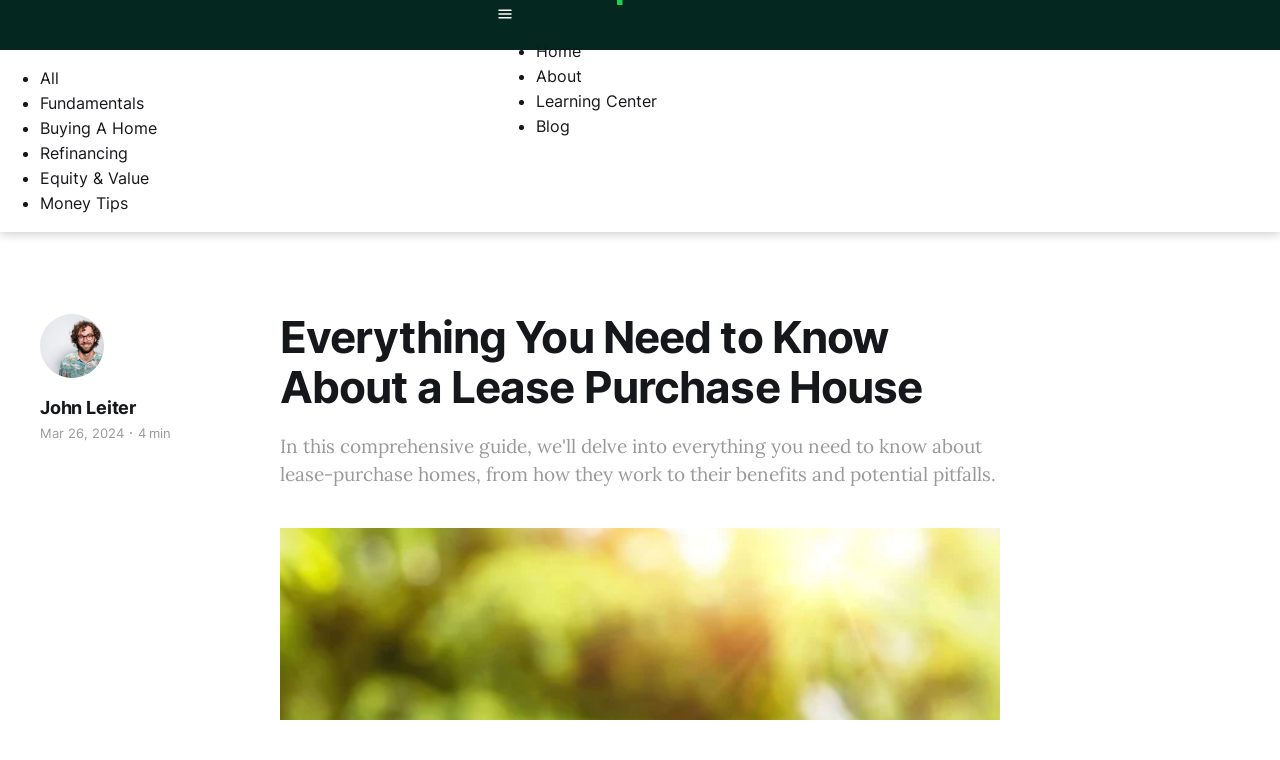

--- FILE ---
content_type: text/html; charset=utf-8
request_url: https://www.ratesimple.com/blog/everything-you-need-to-know-about-a-lease-purchase-house-2/
body_size: 6695
content:
<!DOCTYPE html>
<html lang="en">

<head>
  <meta charset="utf-8">
  <meta name="viewport" content="width=device-width, initial-scale=1">
  <title>Everything You Need to Know About a Lease Purchase House</title>
  <link rel="stylesheet" href="/blog/assets/built/screen.css?v=3b9c969188">

  <meta name="description" content="In this comprehensive guide, we&#x27;ll delve into everything you need to know about lease-purchase homes, from how they work to their benefits and potential pitfalls.">
    <link rel="icon" href="https://d1h86g9h1jpeic.cloudfront.net/ratesimple/2022/04/apple-touch-icon.png" type="image/png">
    <link rel="canonical" href="https://www.ratesimple.com/blog/everything-you-need-to-know-about-a-lease-purchase-house-2/">
    <meta name="referrer" content="no-referrer-when-downgrade">
    
    <meta property="og:site_name" content="RateSimple">
    <meta property="og:type" content="article">
    <meta property="og:title" content="Everything You Need to Know About a Lease Purchase House">
    <meta property="og:description" content="In this comprehensive guide, we&#x27;ll delve into everything you need to know about lease-purchase homes, from how they work to their benefits and potential pitfalls.">
    <meta property="og:url" content="https://www.ratesimple.com/blog/everything-you-need-to-know-about-a-lease-purchase-house-2/">
    <meta property="og:image" content="https://d1h86g9h1jpeic.cloudfront.net/ratesimple/2024/03/Images-21.png">
    <meta property="article:published_time" content="2024-03-26T13:34:19.000Z">
    <meta property="article:modified_time" content="2024-03-26T13:34:19.000Z">
    <meta property="article:publisher" content="https://www.facebook.com/ghost">
    <meta name="twitter:card" content="summary_large_image">
    <meta name="twitter:title" content="Everything You Need to Know About a Lease Purchase House">
    <meta name="twitter:description" content="In this comprehensive guide, we&#x27;ll delve into everything you need to know about lease-purchase homes, from how they work to their benefits and potential pitfalls.">
    <meta name="twitter:url" content="https://www.ratesimple.com/blog/everything-you-need-to-know-about-a-lease-purchase-house-2/">
    <meta name="twitter:image" content="https://d1h86g9h1jpeic.cloudfront.net/ratesimple/2024/03/Images-21.png">
    <meta name="twitter:label1" content="Written by">
    <meta name="twitter:data1" content="John Leiter">
    <meta name="twitter:site" content="@ghost">
    <meta property="og:image:width" content="586">
    <meta property="og:image:height" content="336">
    
    <script type="application/ld+json">
{
    "@context": "https://schema.org",
    "@type": "Article",
    "publisher": {
        "@type": "Organization",
        "name": "RateSimple",
        "url": "https://www.ratesimple.com/blog/",
        "logo": {
            "@type": "ImageObject",
            "url": "https://d1h86g9h1jpeic.cloudfront.net/ratesimple/2024/07/logo-white.svg",
            "width": 168,
            "height": 35
        }
    },
    "author": {
        "@type": "Person",
        "name": "John Leiter",
        "image": {
            "@type": "ImageObject",
            "url": "https://d1h86g9h1jpeic.cloudfront.net/ratesimple/2023/11/Daniel-Moore.jpeg",
            "width": 1200,
            "height": 800
        },
        "url": "https://www.ratesimple.com/blog/author/johnleiter/",
        "sameAs": []
    },
    "headline": "Everything You Need to Know About a Lease Purchase House",
    "url": "https://www.ratesimple.com/blog/everything-you-need-to-know-about-a-lease-purchase-house-2/",
    "datePublished": "2024-03-26T13:34:19.000Z",
    "dateModified": "2024-03-26T13:34:19.000Z",
    "image": {
        "@type": "ImageObject",
        "url": "https://d1h86g9h1jpeic.cloudfront.net/ratesimple/2024/03/Images-21.png",
        "width": 586,
        "height": 336
    },
    "description": "In this comprehensive guide, we&#x27;ll delve into everything you need to know about lease-purchase homes, from how they work to their benefits and potential pitfalls.",
    "mainEntityOfPage": "https://www.ratesimple.com/blog/everything-you-need-to-know-about-a-lease-purchase-house-2/"
}
    </script>

    <meta name="generator" content="Ghost 6.0">
    <link rel="alternate" type="application/rss+xml" title="RateSimple" href="https://www.ratesimple.com/blog/rss/">
    
    <script defer src="https://cdn.jsdelivr.net/ghost/sodo-search@~1.8/umd/sodo-search.min.js" data-key="2b8904c35f7ef8c87b8e8500a9" data-styles="https://cdn.jsdelivr.net/ghost/sodo-search@~1.8/umd/main.css" data-sodo-search="https://www.ratesimple.com/blog/" data-locale="en" crossorigin="anonymous"></script>
    
    <link href="https://www.ratesimple.com/blog/webmentions/receive/" rel="webmention">
    <script defer src="/blog/public/cards.min.js?v=3b9c969188"></script><style>:root {--ghost-accent-color: #F26333;}</style>
    <link rel="stylesheet" type="text/css" href="/blog/public/cards.min.css?v=3b9c969188">
    <script>(function(w,d,s,l,i){w[l]=w[l]||[];w[l].push({'gtm.start':new Date().getTime(),event:'gtm.js'});var f=d.getElementsByTagName(s)[0],j=d.createElement(s),dl=l!='dataLayer'?'&l='+l:'';j.async=true;j.src='https://www.googletagmanager.com/gtm.js?id='+i+dl;f.parentNode.insertBefore(j,f);})(window,document,'script','dataLayer','GTM-N7ZPSP4Q');</script>
</head>

<body
  class="post-template is-head-stacked has-serif-body">
  <div class="gh-site">
    <header class="site-home-header">
  <nav class="site-nav">
    <div class="desktop-quotes">
      Need Help? Call: <strong><a href="tel:8005562145"> &nbsp; 1 (800) 556 - 2145</a></strong>
    </div>
    <div class="tablet-quotes">
      Need Help? &nbsp; <strong><a href="tel:8005562145">Call Us</a></strong>
    </div>
    <div class="mobile-quotes">
      <a href="tel:8005562145">Need Help?</a>
    </div>
    <div class="mobile">
        <a class="site-nav-logo" href="/"><img src="https://d1h86g9h1jpeic.cloudfront.net/ratesimple/2024/07/logo-white.svg" alt="RateSimple" /></a>
    </div>
    <div class="site-nav-content-container">
      <div class="mobile-icon">
        <img src="/blog/assets/images/menu.svg?v=3b9c969188" />
      </div>
      <ul class="site-nav-content">
        <li><a href="/">Home</a></li>
        <li><a href="/mission">About</a></li>
        <li><a href="/learning-center">Learning Center</a></li>
        <li class="blog-link"><a href="/blog">Blog</a></li>
      </ul>
    </div>
  </nav>
</header>
<div class="site-navigation">
  <ul>
    <li class="">
      <a href="/blog/">All</a>
    </li>
    <li class="">
      <a href="/blog/tag/fundamentals">Fundamentals</a>
    </li>
    <li class="">
      <a href="/blog/tag/homebuying">Buying A Home</a>
    </li>
    <li class="">
      <a href="/blog/tag/refinancing">Refinancing</a>
    </li>
    <li class="">
      <a href="/blog/tag/equity">Equity & Value</a>
    </li>
    <li class="">
      <a href="/blog/tag/money-tips">Money Tips</a>
    </li>
  </ul>
</div>
    
<main class="gh-main">
    <article class="gh-article post">

      <header class="gh-article-header gh-canvas">

        <h1 class="gh-article-title">Everything You Need to Know About a Lease Purchase House</h1>

          <aside class="gh-article-sidebar">

    <div class="gh-author-image-list">
        <a class="gh-author-image" href="/blog/author/johnleiter/">
            <img src="https://d1h86g9h1jpeic.cloudfront.net/ratesimple/2023/11/Daniel-Moore.jpeg" alt="John Leiter">
        </a>
    </div>

    <div class="gh-author-name-list">
        <h4 class="gh-author-name">
          <a href="/blog/author/johnleiter/">John Leiter</a>
        </h4>
        
    </div>

    <div class="gh-article-meta">
      <div class="gh-article-meta-inner">
        <time class="gh-article-date" datetime="2024-03-26">Mar 26, 2024</time>
          <span class="gh-article-meta-sep"></span>
          <span class="gh-article-length">4 min</span>
      </div>
    </div>

  </aside>

          <p class="gh-article-excerpt">In this comprehensive guide, we&#x27;ll delve into everything you need to know about lease-purchase homes, from how they work to their benefits and potential pitfalls.</p>

          <figure class="gh-article-image">
    <img srcset="https://d1h86g9h1jpeic.cloudfront.net/ratesimple/2024/03/Images-21.png 300w,
                    https://d1h86g9h1jpeic.cloudfront.net/ratesimple/2024/03/Images-21.png 720w,
                    https://d1h86g9h1jpeic.cloudfront.net/ratesimple/2024/03/Images-21.png 960w,
                    https://d1h86g9h1jpeic.cloudfront.net/ratesimple/2024/03/Images-21.png 1200w,
                    https://d1h86g9h1jpeic.cloudfront.net/ratesimple/2024/03/Images-21.png 2000w" sizes="(max-width: 1200px) 100vw, 1200px"
      src="https://d1h86g9h1jpeic.cloudfront.net/ratesimple/2024/03/Images-21.png" alt="Everything You Need to Know About a Lease Purchase House">
      <figcaption><span style="white-space: pre-wrap;">Illustration of a typical mortgage process</span></figcaption>
  </figure>
      </header>

      <section class="gh-content gh-canvas">
        <p>In today's real estate market, lease purchase agreements have become increasingly popular among both buyers and sellers. This innovative arrangement offers a unique pathway to homeownership, blending elements of leasing and purchasing into one cohesive agreement.</p>
<p>In this comprehensive guide, we'll delve into everything you need to know about lease purchase homes, from how they work to their benefits and potential pitfalls.</p>
<a href="https://www.ratesimple.com/pre-approval/?tg_ref=rsblog" class="blog-cta">        
  Get A Free Mortgage Quote                                                              
</a>
<h2 id="understanding-lease-purchase-agreements">Understanding Lease Purchase Agreements</h2>
<p>A lease purchase agreement is a contractual arrangement that comes with periodic payments and an option to purchase for the buyer at the end of the term. This agreement typically outlines the terms of the lease, including the monthly rent, the duration of the lease, and the purchase price of the property. In any case, the deal can be profitable for both buyers and sellers based on their current predicaments.</p>
<h2 id="how-lease-purchase-homes-work">How Lease Purchase Homes Work</h2>
<p>In a lease purchase agreement, a portion of the monthly rent may be credited toward the purchase price, providing the buyer with a financial incentive to exercise their option to buy. Throughout the lease term, the buyer has the opportunity to live in the property and assess whether it meets their needs before committing to the purchase.</p>
<h2 id="benefits-of-lease-purchase-homes">Benefits of Lease Purchase Homes</h2>
<ol>
<li>
<p>Flexibility: Lease purchase agreements offer flexibility for both buyers and sellers. Buyers have the opportunity to test drive the property before making a long-term commitment, while sellers can generate rental income while securing a potential buyer for their property.</p>
</li>
<li>
<p>Potential for Homeownership: Lease purchase agreements provide individuals with the opportunity to become homeowners, even if they may not qualify for traditional financing due to credit issues or lack of a substantial down payment.</p>
</li>
<li>
<p>Price Lock: By agreeing on a purchase price at the outset of the lease purchase agreement, buyers can lock in the price of the property, protecting themselves from future market fluctuations.</p>
</li>
<li>
<p>Ability to Build Equity: Through monthly rent credits and potential appreciation in the property's value, buyers may have the opportunity to build equity over time, furthering their path to homeownership.</p>
</li>
</ol>
<h2 id="potential-pitfalls-of-lease-purchase-homes">Potential Pitfalls of Lease Purchase Homes</h2>
<p>While lease purchase agreements offer numerous benefits, it's essential to be aware of potential pitfalls:</p>
<ol>
<li>
<p>Non-Refundable Option Fee: If the buyer decides not to exercise their option to purchase the property at the end of the lease term, they may forfeit the upfront option fee.</p>
</li>
<li>
<p>Maintenance Responsibilities: Depending on the terms of the agreement, buyers may be responsible for maintenance and repairs during the lease term, even though they do not yet own the property.</p>
</li>
<li>
<p>Failure to Secure Financing: If the buyer is unable to secure financing at the end of the lease term, they may lose the option fee and any rent credits accumulated, as well as the opportunity to purchase the property.</p>
</li>
<li>
<p>Property Value Fluctuations: While lease purchase agreements typically lock in the purchase price, there is still a risk that the property's value may decrease during the lease term, leaving the buyer overpaying for the property.</p>
</li>
</ol>
<h2 id="key-considerations-for-lease-purchase-agreements">Key Considerations for Lease Purchase Agreements</h2>
<ol>
<li>
<p>Clear Terms: It's crucial for both parties to clearly outline the terms of the lease purchase agreement, including the purchase price, rent amount, lease duration, and any conditions or contingencies.</p>
</li>
<li>
<p>Legal Review: Before entering into a lease purchase agreement, it's advisable for both buyers and sellers to seek legal counsel to ensure that the contract complies with all applicable laws and regulations.</p>
</li>
<li>
<p>Property Inspection: Buyers should conduct a thorough inspection of the property to identify any potential issues or defects before entering into the agreement.</p>
</li>
<li>
<p>Financial Preparedness: Buyers should carefully assess their financial situation to determine whether they can afford the monthly rent payments and eventual purchase of the property.</p>
</li>
</ol>
<a href="https://www.ratesimple.com/pre-approval/?tg_ref=rsblog" class="blog-cta">        
  Get A Free Mortgage Quote                                                              
</a>
<h2 id="financial-tips-for-managing-your-finances-after-a-lease">Financial Tips for Managing Your Finances After a Lease</h2>
<p>Managing your finances effectively is essential when entering into a lease purchase agreement or any housing arrangement. Here are some financial tips to help you navigate your house lease and expenses:</p>
<ol>
<li>
<p>Budget Wisely: Establish a realistic budget that accounts for your monthly rent payments, utilities, insurance, and other housing-related expenses. Make sure to allocate funds for unexpected costs, such as repairs or maintenance.</p>
</li>
<li>
<p>Track Your Expenses: Keep track of your housing expenses by maintaining a detailed record of your monthly spending. This will help you identify areas where you can cut costs and make adjustments to stay within your budget.</p>
</li>
<li>
<p>Negotiate Terms: When negotiating the terms of your lease purchase agreement, consider factors such as the monthly rent amount, option fee, and purchase price. Try to negotiate terms that are favorable to your financial situation and long-term goals.</p>
</li>
<li>
<p>Save for Down Payment: If your lease purchase agreement includes an option to purchase the property at the end of the lease term, start saving for a down payment as early as possible. A larger down payment can help reduce your monthly mortgage payments and overall loan costs.</p>
</li>
<li>
<p>Plan for Future Expenses: Anticipate future expenses, such as property taxes, homeowners association fees, and home maintenance costs. Set aside funds in a dedicated savings account to cover these expenses when they arise.</p>
</li>
<li>
<p>Maintain Good Credit: Your credit score plays a crucial role in your ability to secure financing for the purchase of the property. Take steps to maintain or improve your credit score by paying bills on time, reducing debt, and monitoring your credit report regularly.</p>
</li>
<li>
<p>Explore Financing Options: Research different financing options available to you, such as conventional loans, FHA loans, or VA loans. Compare interest rates, terms, and eligibility requirements to find the best option for your financial situation.</p>
</li>
<li>
<p>Consider Insurance Needs: Protect your investment by obtaining adequate insurance coverage for your home and personal belongings. Shop around for homeowners insurance policies to find the right coverage at a competitive price.</p>
</li>
<li>
<p>Plan for Rent Increases: Be prepared for potential rent increases during the lease term. Factor these increases into your budget and savings plan to avoid financial strain.</p>
</li>
<li>
<p>Seek Financial Guidance: If you're unsure about how to manage your housing expenses or navigate the financial aspects of your lease purchase agreement, consider seeking advice from a financial advisor or housing counselor. They can provide personalized guidance and help you make informed decisions based on your individual financial situation and goals.</p>
</li>
</ol>
<h2 id="conclusion">Conclusion:</h2>
<p>Lease purchase homes offer a unique pathway to homeownership, providing both buyers and sellers with flexibility and potential benefits. By understanding how lease purchase agreements work, considering the potential pitfalls, and carefully evaluating key considerations, individuals can make informed decisions about whether a lease purchase home is the right option for them.</p>
<p>Whether you're a first-time buyer looking to break into the housing market or a seller seeking to attract potential buyers, lease purchase agreements offer a compelling alternative to traditional real estate transactions.</p>

      </section>

    </article>

  
    </main>

    <footer class="gh-foot gh-outer">
  <div class="gh-foot-inner gh-inner">
    <div class="columns">
      <div class="left">
        <div class="info">
          <div class="logo"><img src="/blog/assets/images/logo-white.svg?v=3b9c969188" /></div>
          <p class="about">Rate Simple was created with you in mind. We offer a simple yet effective way to nail down
            the best mortgage and refi rates in under 2 minutes. Serving all homeowners, first time homebuyers,
            Veterans, and active duty military, we're here to give you the absolute best home loan options.</p>
        </div>
        <div class="email">
          <div>
            <h5>Not ready to commit?</h5>
            <p>Get the latest lender updates, mortgage news, rates, and more!</p>
          </div>
          <form id="subscribe-form" class="subscribe-form">
            <div class="subscribe-form-input">
              <input name="email" type="text" placeholder="Email" />
              <button type="submit">Subscribe</button>
            </div>
            <div class="subscribe-form-message"></div>
          </form>
        </div>
      </div>
      <div class="right">
        <div class="column">
          <h5>About</h5>
          <ul>
            <li><a href="/mission">Our Mission</a></li>
            <li><a href="/reviews">Reviews</a></li>
            <li><a href="/blog">Blog</a></li>
            <li><a href="/contact">Contact Us</a></li>
          </ul>
        </div>
        <div class="column">
          <h5>Legal</h5>
          <ul>
            <li><a href="/terms">Terms of Use</a></li>
            <li><a href="/privacy">Privacy And Security</a></li>
            <li><a href="/privacy/ca-online-privacy-protection-act">Privacy And Security (CA Residents)</a></li>
            <li><a href="/licensing">State Licensing and Disclosures</a></li>
            <li><a href="https://nmlsconsumeraccess.org/Home.aspx/MainSearch" target='_blank' rel='noreferrer'>NMLS
                Consumer Access</a></li>
          </ul>
        </div>
        <div class="column column-3">
          <h5>Contact</h5>
          <div>
            <h6>Phone</h6>
            <div><a href="tel:8005921590">1 (800) 592 - 1590</a></div>
          </div>
          <div>
            <h6>Email</h6>
            <div><a href="mailto:info@ratesimple.com">info@ratesimple.com</a></div>
          </div>
          <h6>Follow Us</h6>
          <div class="social-icons">
            <a href="https://www.facebook.com/ratesimple/" target="_blank" rel="noreferrer"><img class="social-icon"
                src="/blog/assets/images/facebook.svg?v=3b9c969188" /></a>
            <a href="https://www.linkedin.com/company/rate-simple/" target="_blank" rel="noreferrer"><img
                class="social-icon" src="/blog/assets/images/linkedin.svg?v=3b9c969188" /></a>
            <a href="https://twitter.com/inc_rate" target="_blank" rel="noreferrer"><img class="social-icon"
                src="/blog/assets/images/X.svg?v=3b9c969188" /></a>
          </div>
        </div>
      </div>
    </div>
    <div class="disclosures">
      <div class="logos">
        <img src="/blog/assets/images/EHL.svg?v=3b9c969188" class="equalhousing" />
        <img src="/blog/assets/images/BBB.svg?v=3b9c969188" class="bbb" />
      </div>
      <div>
        <p>Rate Simple, Inc. | <a
            href="https://www.nmlsconsumeraccess.org/TuringTestPage.aspx?ReturnUrl=/EntityDetails.aspx/COMPANY/2232647">NMLS
            LICENSE #2232647</a></p>
        <p>8383 Wilshire Boulevard, Suite 540/B, Los Angeles CA 90211</p>
        <p>If you have any questions, comments, or concerns, please email us at <a
            href="mailto:management@ratesimple.com">management@ratesimple.com</a> By submitting this form, I agree that
          Rate Simple may contact me at the phone number provided.via automated technology, including autodialing,
          prerecorded message, artificial voice, and/or text message. I understand that I do not have to consent to
          receive such calls or text messages to purchase goods or services from Rate Simple</p>
      </div>
    </div>
  </div>
</footer>  </div>

    <div class="pswp" tabindex="-1" role="dialog" aria-hidden="true">
  <div class="pswp__bg"></div>

  <div class="pswp__scroll-wrap">
    <div class="pswp__container">
      <div class="pswp__item"></div>
      <div class="pswp__item"></div>
      <div class="pswp__item"></div>
    </div>

    <div class="pswp__ui pswp__ui--hidden">
      <div class="pswp__top-bar">
        <div class="pswp__counter"></div>

        <button class="pswp__button pswp__button--close" title="Close (Esc)"></button>
        <button class="pswp__button pswp__button--share" title="Share"></button>
        <button class="pswp__button pswp__button--fs" title="Toggle fullscreen"></button>
        <button class="pswp__button pswp__button--zoom" title="Zoom in/out"></button>

        <div class="pswp__preloader">
          <div class="pswp__preloader__icn">
            <div class="pswp__preloader__cut">
              <div class="pswp__preloader__donut"></div>
            </div>
          </div>
        </div>
      </div>

      <div class="pswp__share-modal pswp__share-modal--hidden pswp__single-tap">
        <div class="pswp__share-tooltip"></div>
      </div>

      <button class="pswp__button pswp__button--arrow--left" title="Previous (arrow left)"></button>
      <button class="pswp__button pswp__button--arrow--right" title="Next (arrow right)"></button>

      <div class="pswp__caption">
        <div class="pswp__caption__center"></div>
      </div>
    </div>
  </div>
</div>

  <script src="/blog/assets/built/main.min.js?v=3b9c969188"></script>

  

  

</body>

</html>

--- FILE ---
content_type: image/svg+xml
request_url: https://www.ratesimple.com/blog/assets/images/EHL.svg?v=3b9c969188
body_size: 4174
content:
<svg width="59" height="60" viewBox="0 0 59 60" fill="none" xmlns="http://www.w3.org/2000/svg">
<path d="M58.5877 17.0161V22.9608H54.0022V43.8944H4.53129V22.9637H0V16.8658C9.8517 11.2594 19.7357 5.63469 29.6376 0C39.2894 5.67298 48.9334 11.3414 58.5877 17.0161ZM48.2771 38.5743V17.5287C42.0581 13.7995 35.8493 10.0769 29.6359 6.35147C23.2677 10.0874 16.9185 13.8123 10.5909 17.5244V38.5743H48.2771Z" fill="white"/>
<path d="M25.477 59.9851C24.3574 58.6917 23.2214 57.3795 22.0857 56.0676C22.0681 56.071 22.0502 56.0742 22.0326 56.0776V59.98H20.2981V53.4155H22.3599C23.4815 54.7382 24.6161 56.0759 25.7504 57.4136C25.7686 57.409 25.7867 57.4045 25.8049 57.4002V53.4161H27.5207V59.9854H25.4767L25.477 59.9851Z" fill="white"/>
<path d="M48.3543 53.3948H48.6567C50.1203 53.3948 51.5845 53.3829 53.0478 53.4019C53.5068 53.4078 53.9737 53.4566 54.4204 53.5582C55.0884 53.7099 55.5136 54.1544 55.6157 54.84C55.669 55.1994 55.6781 55.5766 55.6336 55.9369C55.5646 56.4925 55.2041 56.8488 54.6887 57.038C54.4422 57.1285 54.1819 57.1821 53.8869 57.2638C54.5038 58.1627 55.1173 59.0559 55.7555 59.986H53.7791C53.1576 59.0857 52.5208 58.1629 51.8869 57.2445H50.1674V59.9777H48.354V53.3951L48.3543 53.3948ZM50.1611 55.8223C51.0277 55.8223 51.8667 55.8237 52.7055 55.8214C52.9789 55.8208 53.2538 55.8254 53.5258 55.801C53.8117 55.7755 53.9218 55.6504 53.9416 55.3917C53.9617 55.1259 53.8551 54.9637 53.5859 54.8936C53.4415 54.8562 53.2884 54.8383 53.1389 54.8372C52.1855 54.8306 51.2325 54.8312 50.2791 54.8306C50.244 54.8306 50.2088 54.8437 50.1611 54.853V55.8223Z" fill="white"/>
<path d="M30.2571 59.9788V53.4251C30.3087 53.4143 30.3533 53.3967 30.3978 53.397C31.7755 53.4075 33.1537 53.4061 34.5309 53.4404C34.922 53.45 35.32 53.5311 35.6989 53.6364C37.0701 54.017 37.8135 54.9358 37.8915 56.3832C37.9188 56.8864 37.8808 57.4047 37.7874 57.8999C37.6292 58.7404 37.105 59.3079 36.3071 59.6228C35.6101 59.8976 34.8775 59.972 34.1411 59.985C32.886 60.0071 31.6305 59.9972 30.3751 60C30.3479 60 30.3207 59.9907 30.2568 59.9788H30.2571ZM32.075 58.5554C32.7416 58.5554 33.39 58.5702 34.0373 58.5489C34.3354 58.539 34.6386 58.4854 34.926 58.4037C35.4144 58.2647 35.7341 57.9359 35.862 57.4359C36.2004 56.1126 35.4292 54.9775 34.0716 54.8507C33.4728 54.7948 32.8664 54.82 32.2634 54.8112C32.201 54.8104 32.1386 54.828 32.075 54.8373V58.5557V58.5554Z" fill="white"/>
<path d="M13.56 57.1511V58.5787H17.9928V59.9811H11.6694V53.4141H17.9934V54.8133H13.5608V55.8061H17.2471V57.1511H13.5602H13.56Z" fill="white"/>
<path d="M39.96 59.9967V53.416H46.2076V54.809H41.7813V55.808H45.5439V57.1483H41.7818V58.5713H46.2085V59.9102C44.1299 59.9388 42.0584 59.9675 39.96 59.9967Z" fill="white"/>
<path d="M5.06509 58.4897C6.65863 58.5189 8.2031 58.5476 9.76573 58.5762V59.9763H3.28491V53.4121H5.06509V58.4894V58.4897Z" fill="white"/>
<path d="M47.2656 45.8594H48.8121C49.2254 47.0047 49.6463 48.1705 50.0669 49.3366C50.0859 49.3346 50.105 49.3324 50.1242 49.3304V45.8611H51.1008V51.7596H49.6327C49.1891 50.4965 48.7432 49.2263 48.297 47.9561C48.2788 47.9578 48.2604 47.9595 48.2422 47.9609V51.7584H47.2659V45.8597L47.2656 45.8594Z" fill="white"/>
<path d="M35.7168 48.7074C35.693 49.2628 35.693 49.8204 35.6399 50.373C35.554 51.2716 35.122 51.7277 34.2271 51.8199C33.7826 51.8655 33.3202 51.8383 32.8772 51.7705C32.2594 51.676 31.9077 51.2673 31.7948 50.6549C31.7777 50.5621 31.7559 50.4683 31.7565 50.3749C31.7624 49.3481 31.7193 48.3174 31.7965 47.2956C31.8699 46.3213 32.4616 45.781 33.4343 45.6996C33.8314 45.6664 34.2452 45.7152 34.6392 45.7906C35.1466 45.8876 35.4669 46.2308 35.5806 46.7354C35.6425 47.0094 35.6751 47.2934 35.6884 47.5745C35.7063 47.9509 35.693 48.329 35.693 48.7062L35.7171 48.7071L35.7168 48.7074ZM32.9745 48.78H32.9696C32.9696 48.8364 32.9679 48.8932 32.9696 48.9496C32.9869 49.4383 32.9784 49.9296 33.0318 50.4144C33.0709 50.7698 33.2825 50.9164 33.6291 50.9371C33.9908 50.9587 34.2273 50.8265 34.3289 50.4961C34.397 50.274 34.4389 50.0357 34.4438 49.8037C34.4579 49.0784 34.4554 48.3525 34.4443 47.6272C34.4415 47.4326 34.406 47.2321 34.3482 47.0458C34.2495 46.7292 34.0152 46.5868 33.6771 46.5982C33.3313 46.6098 33.1251 46.7621 33.04 47.0903C33.0025 47.2349 32.9804 47.387 32.9776 47.5362C32.9694 47.9506 32.9747 48.3653 32.9747 48.78H32.9745Z" fill="white"/>
<path d="M10.6728 50.9498C10.9633 51.051 11.2719 51.1585 11.6137 51.2777C11.5873 51.4096 11.5623 51.5341 11.5399 51.6472C10.8197 51.6472 10.1132 51.6691 9.40886 51.639C8.99785 51.6214 8.58458 51.5457 8.18236 51.4524C7.4999 51.2938 7.06847 50.8397 7.04039 50.147C7.00011 49.1599 6.99473 48.1643 7.07982 47.1815C7.15839 46.2747 7.68938 45.8112 8.59819 45.711C8.93063 45.6745 9.28065 45.6866 9.60969 45.7471C10.3909 45.89 10.8535 46.4412 10.9085 47.3761C10.9601 48.25 10.9426 49.1299 10.9116 50.0055C10.9009 50.3144 10.7604 50.619 10.6728 50.95V50.9498ZM9.68202 48.7818C9.69393 48.7818 9.70584 48.7818 9.71776 48.7818C9.71776 48.7064 9.71946 48.6306 9.71747 48.5552C9.70528 48.1116 9.69932 47.6677 9.67606 47.2246C9.66415 47.0016 9.60883 46.762 9.35043 46.7169C8.63166 46.5918 8.2754 46.7736 8.2598 47.4288C8.23824 48.3251 8.25384 49.2223 8.25753 50.1192C8.25781 50.2123 8.28051 50.3064 8.3032 50.3975C8.40957 50.8227 8.62713 50.9688 9.096 50.9359C9.48091 50.9089 9.65762 50.7433 9.67691 50.3107C9.6996 49.8021 9.6823 49.2915 9.6823 48.7818H9.68202Z" fill="white"/>
<path d="M27.1777 45.8555H28.3109V48.0824H29.7153V45.8626H30.8564V51.7588H29.7297V49.1296H28.3234V51.7608H27.1777V45.8555Z" fill="white"/>
<path d="M38.9335 45.8577H40.0658C40.0746 45.9241 40.0882 45.978 40.0879 46.0322C40.0825 47.3449 40.0828 48.6576 40.0627 49.97C40.0584 50.2494 40.0008 50.5339 39.9274 50.8051C39.7569 51.4337 39.3377 51.8265 38.6867 51.877C38.2499 51.9111 37.7989 51.8807 37.3657 51.8092C36.7791 51.7125 36.4515 51.3012 36.3381 50.7359C36.2697 50.3952 36.2243 50.0444 36.2201 49.6972C36.2047 48.4789 36.2116 47.2606 36.211 46.0424C36.211 45.9873 36.2192 45.9323 36.2249 45.8603H37.4517C37.4517 45.9632 37.4517 46.0631 37.4517 46.1629C37.4528 47.3057 37.4466 48.4486 37.4596 49.5911C37.463 49.8903 37.4988 50.1956 37.5694 50.4857C37.6542 50.8329 37.8927 50.9611 38.2847 50.9353C38.6209 50.9135 38.8041 50.766 38.862 50.4216C38.9057 50.1624 38.9264 49.8963 38.9281 49.6331C38.9357 48.4809 38.9329 47.3287 38.9337 46.1765C38.9337 46.0753 38.9337 45.9743 38.9337 45.8574L38.9335 45.8577Z" fill="white"/>
<path d="M12.1629 45.8555H13.2887C13.2932 45.955 13.3014 46.0546 13.3017 46.1542C13.3037 47.297 13.3003 48.4401 13.3079 49.5829C13.3097 49.8368 13.3306 50.0935 13.3743 50.3431C13.4364 50.6971 13.6166 50.8332 13.9836 50.8502C14.3719 50.8684 14.5881 50.7501 14.6732 50.4075C14.7407 50.1357 14.7747 49.8495 14.7778 49.569C14.7897 48.4452 14.7838 47.3211 14.7843 46.197C14.7843 46.094 14.7843 45.9911 14.7843 45.8651H15.911C15.9201 45.9142 15.9411 45.9757 15.9408 46.0367C15.9357 47.3778 15.9291 48.7189 15.9201 50.0603C15.9192 50.1919 15.9084 50.3249 15.8877 50.4551C15.7439 51.3515 15.3911 51.7196 14.4962 51.82C14.107 51.8637 13.7017 51.8473 13.3128 51.7922C12.6754 51.7023 12.3396 51.356 12.2363 50.7254C12.1816 50.3916 12.1558 50.0498 12.1529 49.7111C12.1424 48.4928 12.147 47.2743 12.147 46.0557C12.147 45.9998 12.1558 45.9437 12.1634 45.8558L12.1629 45.8555Z" fill="white"/>
<path d="M19.2567 45.8535C19.8058 47.8254 20.3493 49.7767 20.9007 51.756H19.6206C19.5006 51.3288 19.3789 50.8957 19.2541 50.4506H17.7706C17.6512 50.8761 17.5275 51.3163 17.4019 51.7639H16.2046C16.756 49.7829 17.3023 47.8198 17.8495 45.8535H19.2569H19.2567ZM19.0947 49.4425C18.9092 48.6982 18.7311 47.9846 18.5532 47.2709L18.482 47.2831C18.3322 47.9962 18.1825 48.709 18.0282 49.4428H19.0947V49.4425Z" fill="white"/>
<path d="M53.8 49.5821V48.6974H55.5073C55.5126 48.787 55.5226 48.8775 55.5229 48.9683C55.5246 49.4499 55.5243 49.9315 55.5234 50.4135C55.5223 51.2962 55.1601 51.7409 54.2856 51.8243C53.84 51.8669 53.3776 51.836 52.9334 51.7684C52.2924 51.6709 51.9265 51.2488 51.8079 50.6177C51.7696 50.4143 51.741 50.2061 51.7387 49.9999C51.7302 49.1878 51.7327 48.3754 51.7342 47.5634C51.7342 47.4408 51.7432 47.3174 51.7603 47.1963C51.9092 46.1403 52.5255 45.5804 53.973 45.6981C54.9215 45.7749 55.4312 46.2489 55.5813 47.0928C55.5895 47.1384 55.5887 47.1855 55.5946 47.2664C55.3388 47.371 55.0812 47.4766 54.7998 47.5914C54.7607 47.4734 54.7295 47.3693 54.6921 47.2672C54.5497 46.8781 54.2861 46.6389 53.861 46.6023C53.3958 46.5624 53.1016 46.7618 52.9737 47.2119C52.9428 47.3203 52.913 47.4337 52.913 47.5449C52.9136 48.4688 52.8926 49.3943 52.9385 50.3162C52.9626 50.8035 53.2786 51.0193 53.7679 51.0188C54.1219 51.0185 54.3165 50.8562 54.344 50.496C54.3656 50.2152 54.3483 49.9315 54.3483 49.6218C54.169 49.609 53.9951 49.5968 53.7997 49.5829L53.8 49.5821Z" fill="white"/>
<path d="M40.6851 50.1887C41.0255 50.1314 41.3386 50.0786 41.6557 50.025C41.7184 50.1643 41.7655 50.2871 41.8268 50.402C42.0557 50.8303 42.4434 51.0127 42.9169 50.9211C43.3193 50.8431 43.5287 50.5186 43.3568 50.1467C43.251 49.9172 43.0643 49.7065 42.8683 49.542C42.5657 49.2881 42.216 49.0915 41.9011 48.8507C41.6472 48.6564 41.3877 48.4576 41.1792 48.2182C40.37 47.2884 40.7696 46.0508 41.9646 45.7518C42.4134 45.6395 42.8632 45.6495 43.3086 45.7754C43.9896 45.968 44.3845 46.4386 44.469 47.1766C44.3396 47.2319 44.2038 47.2926 44.0662 47.3485C43.9369 47.401 43.8052 47.4483 43.6714 47.4991C43.5576 47.3281 43.4643 47.1639 43.348 47.0178C43.095 46.7004 42.718 46.5985 42.3575 46.7347C42.0188 46.8626 41.8929 47.1587 42.0951 47.4571C42.2347 47.6634 42.4278 47.8426 42.6255 47.9978C42.9821 48.2772 43.3673 48.5194 43.7258 48.796C43.9337 48.9565 44.134 49.1366 44.3016 49.3377C44.7878 49.9209 44.7566 50.5952 44.2395 51.1556C43.5766 51.8744 42.3246 52.0829 41.4688 51.6086C40.9299 51.3099 40.7027 50.83 40.6848 50.1884L40.6851 50.1887Z" fill="white"/>
<path d="M6.1364 51.7619H3.18872V45.8589H6.13101V46.7532H4.35934V48.3334H5.96394V49.179H4.35282V50.8548H6.13612V51.7619H6.1364Z" fill="white"/>
<path d="M22.4205 50.8512H24.1289V51.7595H21.4487V45.8633H22.4205V50.8512Z" fill="white"/>
<path d="M45.2764 45.8599H46.3083V51.7549H45.2764V45.8599Z" fill="white"/>
<path d="M39.1994 25.5353H19.5054V20.4058H39.1994V25.5353Z" fill="white"/>
<path d="M39.2093 28.1162V33.2406H19.5059V28.1162H39.2093Z" fill="white"/>
</svg>


--- FILE ---
content_type: image/svg+xml
request_url: https://www.ratesimple.com/blog/assets/images/BBB.svg?v=3b9c969188
body_size: 4235
content:
<svg width="107" height="40" viewBox="0 0 107 40" fill="none" xmlns="http://www.w3.org/2000/svg">
<g id="BBB">
<path id="Vector" fill-rule="evenodd" clip-rule="evenodd" d="M6.68663 0.265625H100.265C103.519 0.265625 106.186 2.92499 106.186 6.18663V33.8128C106.186 37.0666 103.527 39.7338 100.265 39.7338H6.68663C3.43281 39.7338 0.765625 37.0744 0.765625 33.8128V6.18663C0.765625 2.93281 3.42499 0.265625 6.68663 0.265625Z" fill="white"/>
<path id="Vector_2" d="M6.68694 0H100.265C101.97 0 103.511 0.696128 104.638 1.81463C105.756 2.93312 106.452 4.48181 106.452 6.18694V33.8131C106.452 35.5182 105.756 37.0591 104.638 38.1854C103.519 39.3039 101.97 40 100.265 40H6.68694C4.98181 40 3.44095 39.3039 2.31463 38.1854C1.19613 37.0669 0.5 35.5182 0.5 33.8131V6.18694C0.5 4.48181 1.19613 2.94095 2.31463 1.81463C3.43312 0.696128 4.98181 0 6.68694 0ZM100.265 0.539695H6.68694C5.13043 0.539695 3.72253 1.17325 2.69789 2.19789C1.67325 3.22253 1.03969 4.63043 1.03969 6.18694V33.8131C1.03969 35.3696 1.67325 36.7775 2.69789 37.8021C3.72253 38.8268 5.13043 39.4603 6.68694 39.4603H100.265C101.822 39.4603 103.23 38.8268 104.254 37.8021C105.279 36.7775 105.913 35.3696 105.913 33.8131V6.18694C105.913 4.63043 105.279 3.22253 104.254 2.19789C103.23 1.17325 101.822 0.539695 100.265 0.539695Z" fill="#6F7672"/>
<path id="Vector_3" fill-rule="evenodd" clip-rule="evenodd" d="M36.7461 0.265625H100.274C103.527 0.265625 106.195 2.92499 106.195 6.18663V33.8128C106.195 37.0666 103.535 39.7338 100.274 39.7338H36.7461V0.265625Z" fill="#6F7672"/>
<path id="Vector_4" d="M45.381 12.5616H46.6325L49.284 18.8972H47.8683L47.3051 17.4893H44.6927L44.1217 18.8972H42.7451L45.3967 12.5616H45.381ZM46.8046 16.2613L45.9989 14.2198L45.1933 16.2613H46.8124H46.8046ZM49.5656 15.7685V15.7529C49.5187 14.0008 50.9031 12.546 52.6473 12.499C52.6943 12.499 52.749 12.499 52.796 12.499C53.7033 12.4599 54.5871 12.8119 55.2207 13.4689L54.3446 14.4936C53.9301 14.0555 53.3669 13.7974 52.7647 13.7818C51.7244 13.7818 50.9735 14.6656 50.9735 15.7372V15.7529C50.9735 16.8322 51.7087 17.7239 52.7647 17.7239C53.4686 17.7239 53.9066 17.4345 54.3838 16.9887L55.252 17.8803C54.0787 19.2335 52.0294 19.3821 50.6685 18.2089C49.9567 17.5988 49.55 16.7071 49.5421 15.7685L49.5656 15.7607V15.7685ZM55.9012 15.7685V15.7529C55.9403 13.9226 57.4498 12.4678 59.2801 12.5069C60.1327 12.5225 60.9461 12.8667 61.5562 13.4767L60.6958 14.5014C60.2813 14.0634 59.7181 13.8053 59.1159 13.7896C58.0756 13.7896 57.3247 14.6735 57.3247 15.745V15.7607C57.3247 16.8401 58.0599 17.7317 59.1159 17.7317C59.8198 17.7317 60.2578 17.4423 60.7349 16.9965L61.6032 17.8882C60.4299 19.2413 58.3806 19.3899 57.0197 18.2167C56.3079 17.5988 55.9012 16.7149 55.8933 15.7763L55.9012 15.7685ZM62.6982 12.6085H65.5218C66.1867 12.5694 66.8358 12.7963 67.3208 13.2499C67.6884 13.641 67.8761 14.1572 67.8605 14.6891V14.7047C67.9074 15.5808 67.3677 16.3786 66.5386 16.6523L68.0482 18.8972H66.4604L65.1229 16.887H64.0435V18.8972H62.6982V12.6085ZM65.4358 15.6668C66.1006 15.6668 66.4761 15.307 66.4761 14.7751V14.7673C66.4761 14.1729 66.0693 13.8678 65.3967 13.8678H64.0513V15.6746L65.4358 15.6668Z" fill="white"/>
<path id="Vector_5" d="M69.0801 12.6069H73.7418V13.8428H70.4332V15.1177H73.3429V16.3457H70.4332V17.6676H73.7887V18.8956H69.0801V12.6069Z" fill="white"/>
<path id="Vector_6" d="M74.9932 12.6069H77.4022C79.342 12.6069 80.6873 13.9523 80.6873 15.7356V15.7512C80.6873 17.5189 79.342 18.8956 77.4022 18.8956H74.9932V12.6069ZM77.4022 17.6441C78.3799 17.6988 79.2169 16.9401 79.2638 15.9624C79.2638 15.892 79.2638 15.8216 79.2638 15.7591V15.7434C79.3185 14.7579 78.5598 13.9132 77.5743 13.8584C77.5196 13.8584 77.457 13.8584 77.4022 13.8584H76.3541V17.6519H77.4022V17.6441Z" fill="white"/>
<path id="Vector_7" d="M81.9629 12.6069H83.3239V18.8956H81.9629V12.6069ZM86.3039 13.8819H84.4267V12.6069H89.5499V13.8819H87.6727V18.8956H86.3117V13.8819H86.3039ZM90.5824 12.6069H95.2441V13.8349H91.9355V15.1099H94.853V16.3379H91.9355V17.6597H95.291V18.8877H90.5824V12.5991V12.6069Z" fill="white"/>
<path id="Vector_8" d="M96.4951 12.6069H98.9042C100.844 12.6069 102.189 13.9523 102.189 15.7356V15.7512C102.189 17.5189 100.844 18.8956 98.9042 18.8956H96.4951V12.6069ZM98.9042 17.6441C99.8819 17.6988 100.719 16.9401 100.766 15.9624C100.766 15.892 100.766 15.8216 100.766 15.7591V15.7434C100.82 14.7579 100.062 13.9132 99.0763 13.8584C99.0215 13.8584 98.9589 13.8584 98.9042 13.8584H97.8561V17.6519H98.9042V17.6441Z" fill="white"/>
<path id="Vector_9" d="M56.0108 28.7996L56.8242 27.814C57.3248 28.2912 57.9896 28.5649 58.6779 28.5806C59.2333 28.5806 59.5774 28.3537 59.5774 27.9861V27.9705C59.5774 27.6185 59.3662 27.4308 58.326 27.157C57.0745 26.8285 56.2689 26.4765 56.2689 25.2251V25.2094C56.2689 24.0596 57.1762 23.3088 58.4355 23.3088C59.2802 23.3009 60.0937 23.5825 60.7429 24.1222L60.0389 25.1625C59.5774 24.7949 59.0064 24.5759 58.412 24.5368C57.888 24.5368 57.6142 24.7792 57.6142 25.0764V25.0921C57.6142 25.5066 57.888 25.6318 58.9517 25.9212C60.211 26.2575 60.9228 26.719 60.9228 27.814V27.8297C60.9228 29.089 59.9763 29.7929 58.6388 29.7929C57.6611 29.7929 56.7225 29.4331 56.0029 28.7839H56.0108V28.7996Z" fill="white"/>
<path id="Vector_10" d="M49.628 27.0081V23.3945H50.9811V26.9769C50.9811 28.0093 51.4895 28.5412 52.3186 28.5412C53.1555 28.5412 53.6561 28.025 53.6561 27.0238V23.3945H55.0093V26.9612C55.0093 28.8775 53.9534 29.8161 52.2795 29.8161C50.6135 29.8161 49.5889 28.8697 49.5889 27.0081H49.6123H49.628Z" fill="white"/>
<path id="Vector_11" d="M43.3076 23.3929H46.1938C46.7883 23.3538 47.3749 23.5572 47.8207 23.9561C48.1101 24.2455 48.2587 24.6366 48.2431 25.0433V25.059C48.2587 25.6299 47.9381 26.154 47.4296 26.4121C48.1492 26.6859 48.5951 27.1161 48.5951 27.9686V27.9843C48.5951 29.1419 47.6721 29.7207 46.2642 29.7207H43.2998V23.3929H43.3076ZM46.2642 28.5005C46.8665 28.5005 47.2341 28.2815 47.2341 27.8122V27.7965C47.2341 27.3742 46.9212 27.1082 46.2173 27.1082H44.6373V28.5005H46.2642ZM45.9044 25.9506C46.5067 25.9506 46.8899 25.7551 46.8899 25.278V25.2623C46.8899 24.8478 46.5693 24.6131 45.9905 24.6131H44.6373V25.9506H45.9044Z" fill="white"/>
<path id="Vector_12" d="M62.1816 23.3945H63.5504V29.7223H62.1816V23.3945ZM65.0991 23.3945H66.3584L69.2681 27.2897V23.3945H70.6212V29.7223H69.4558L66.4444 25.7019V29.7223H65.0913V23.3945H65.0991ZM72.1152 23.3945H76.8082V24.6304H73.4761V25.9131H76.4014V27.1489H73.4761V28.4786H76.8473V29.7144H72.1152V23.3867V23.3945Z" fill="white"/>
<path id="Vector_13" d="M77.6455 28.7996L78.459 27.814C78.9596 28.2911 79.6244 28.5649 80.3127 28.5805C80.8681 28.5805 81.2122 28.3537 81.2122 27.9861V27.9705C81.2122 27.6185 81.001 27.4308 79.9608 27.157C78.7093 26.8285 77.9037 26.4765 77.9037 25.2251V25.2094C77.9037 24.0596 78.811 23.3166 80.0703 23.3166C80.915 23.3087 81.7285 23.5903 82.3777 24.13L81.6659 25.1703C81.2044 24.8027 80.6334 24.5837 80.039 24.5446C79.5149 24.5446 79.2255 24.787 79.2255 25.0843V25.0999C79.2255 25.5145 79.4993 25.6396 80.563 25.929C81.8223 26.2653 82.5341 26.7268 82.5341 27.8218V27.8375C82.5341 29.0968 81.5955 29.8007 80.2502 29.8007C79.2725 29.8007 78.3339 29.4409 77.6143 28.7917H77.6377L77.6455 28.7996ZM83.238 28.7996L84.0515 27.814C84.5521 28.2911 85.2169 28.5649 85.9052 28.5805C86.4684 28.5805 86.8047 28.3537 86.8047 27.9861V27.9705C86.8047 27.6185 86.5935 27.4308 85.5532 27.157C84.3018 26.8285 83.4962 26.4765 83.4962 25.2251V25.2094C83.4962 24.0596 84.4035 23.3166 85.6628 23.3166C86.5075 23.3087 87.3209 23.5903 87.9701 24.13L87.2662 25.1703C86.8047 24.8027 86.2337 24.5837 85.6393 24.5446C85.1152 24.5446 84.8258 24.787 84.8258 25.0843V25.0999C84.8258 25.5145 85.0996 25.6396 86.179 25.929C87.4383 26.2653 88.15 26.7268 88.15 27.8297V27.8453C88.15 29.1046 87.2114 29.8085 85.8661 29.8085C84.8884 29.8085 83.9498 29.4488 83.2302 28.7996H83.238Z" fill="white"/>
<path id="Vector_14" d="M25.3888 24.2476H12.4048L11.9355 25.8041H15.3927L16.0497 27.955H21.7439L22.4009 25.8041H25.8581L25.3888 24.2476Z" fill="#6F7672"/>
<path id="Vector_15" d="M14.5247 15.4952C13.5314 16.8718 13.8364 18.7959 15.2052 19.7971L18.3104 22.0654C18.6546 22.3157 18.7328 22.8006 18.4825 23.1448L18.9518 23.4889L20.5943 21.2128C20.9776 20.6888 21.181 20.0552 21.181 19.406C21.181 19.2418 21.1653 19.0775 21.1419 18.9133C21.0167 18.1076 20.5709 17.3802 19.9139 16.9031L16.8087 14.6348C16.6444 14.5175 16.5349 14.3298 16.5036 14.1342C16.4958 14.0951 16.4958 14.0482 16.4958 14.0091C16.4958 13.8448 16.5427 13.6884 16.6444 13.5554L16.1751 13.2113L14.5326 15.4952H14.5247ZM16.3941 6.39077C15.8388 7.14947 15.5416 8.07243 15.5494 9.01103C15.5494 9.24568 15.565 9.48815 15.6041 9.7228C15.784 10.896 16.4254 11.9442 17.3875 12.6403L21.2905 15.4874C21.8067 15.8628 22.1509 16.4181 22.2447 17.0517C22.2682 17.1768 22.276 17.302 22.276 17.435C22.276 17.9355 22.1196 18.4283 21.8224 18.835L22.1978 19.1088L25.2717 14.8225C26.7187 12.8202 26.2729 10.0357 24.2784 8.58084L19.5619 5.1393C18.944 4.69347 18.811 3.82526 19.2568 3.20735L18.8814 2.93359L16.3863 6.39077H16.3941ZM8.42384 29.2613H11.9749C12.8509 29.2613 13.5392 29.5038 13.9772 29.9418C14.3292 30.286 14.5169 30.7631 14.5013 31.248V31.2715C14.5013 32.1397 14.0476 32.6246 13.4923 32.9297C14.3761 33.2738 14.9236 33.7901 14.9236 34.8225V34.846C14.9236 36.2539 13.7817 36.9578 12.0531 36.9578H8.41602V29.2613H8.42384ZM11.6151 32.3743C12.3581 32.3743 12.8274 32.1319 12.8274 31.5609V31.5374C12.8274 31.029 12.4364 30.7396 11.7246 30.7396H10.0664V32.3665L11.6151 32.3743ZM12.0687 35.4717C12.8118 35.4717 13.2654 35.2058 13.2654 34.6348V34.6113C13.2654 34.0951 12.8822 33.7744 12.014 33.7744H10.0664V35.4639H12.0766L12.0687 35.4717ZM15.6667 29.2613H19.2256C20.1016 29.2613 20.7899 29.5038 21.2279 29.9418C21.5799 30.286 21.7676 30.7631 21.752 31.248V31.2715C21.752 32.1397 21.2983 32.6246 20.743 32.9297C21.6268 33.2738 22.1743 33.7901 22.1743 34.8225V34.846C22.1743 36.2539 21.0324 36.9578 19.3038 36.9578H15.6589V29.2613H15.6667ZM18.8658 32.3743C19.6088 32.3743 20.0781 32.1319 20.0781 31.5609V31.5374C20.0781 31.029 19.687 30.7396 18.9753 30.7396H17.3092V32.3665L18.8658 32.3743ZM19.3116 35.4717C20.0547 35.4717 20.5083 35.2058 20.5083 34.6348V34.6113C20.5083 34.0951 20.125 33.7744 19.2568 33.7744H17.3092V35.4639H19.3194L19.3116 35.4717ZM22.9096 29.2613H26.4684C27.3444 29.2613 28.0328 29.5038 28.4708 29.9418C28.8227 30.286 29.0105 30.7631 28.9948 31.248V31.2715C28.9948 32.1397 28.5412 32.6246 27.9858 32.9297C28.8697 33.2738 29.4172 33.7901 29.4172 34.8225V34.846C29.4172 36.2539 28.2752 36.9578 26.5466 36.9578H22.9017V29.2613H22.9096ZM26.1086 32.3743C26.8517 32.3743 27.321 32.1319 27.321 31.5609V31.5374C27.321 31.029 26.9299 30.7396 26.2181 30.7396H24.5521V32.3665L26.1086 32.3743ZM26.5545 35.4717C27.2975 35.4717 27.7512 35.2058 27.7512 34.6348V34.6113C27.7512 34.0951 27.3679 33.7744 26.4997 33.7744H24.5521V35.4639H26.5545V35.4717Z" fill="#6F7672"/>
<path id="Vector_16" d="M29.5576 35.9644V35.9566C29.5576 35.4717 29.9487 35.0728 30.4336 35.0728C30.9186 35.0728 31.3175 35.4638 31.3175 35.9488V35.9566C31.3175 36.4415 30.9264 36.8405 30.4415 36.8405C29.9565 36.8405 29.5576 36.4494 29.5576 35.9644ZM31.2393 35.9566V35.9488C31.2393 35.5108 30.8795 35.151 30.4336 35.151C29.9956 35.151 29.6358 35.5108 29.6358 35.9566V35.9644C29.6358 36.4024 29.9956 36.7622 30.4415 36.7622C30.8795 36.7622 31.2393 36.4024 31.2393 35.9566ZM30.0973 35.4795H30.504C30.6057 35.4717 30.6996 35.5108 30.77 35.5733C30.8169 35.6203 30.8404 35.6828 30.8404 35.7454V35.7532C30.8404 35.9019 30.7465 35.9879 30.6057 36.0192L30.8873 36.379H30.723L30.4649 36.0348H30.2303V36.379H30.0973V35.4795ZM30.4884 35.9253C30.6135 35.9253 30.6996 35.8706 30.6996 35.7611V35.7532C30.6996 35.6594 30.6214 35.5968 30.4962 35.5968H30.2303V35.9175H30.4884V35.9253Z" fill="#6F7672"/>
</g>
</svg>


--- FILE ---
content_type: image/svg+xml
request_url: https://www.ratesimple.com/blog/assets/images/facebook.svg?v=3b9c969188
body_size: 442
content:
<svg width="25" height="25" viewBox="0 0 25 25" fill="none" xmlns="http://www.w3.org/2000/svg">
<path d="M23.6198 0H1.38021C0.617708 0 0 0.617708 0 1.38021V23.6208C0 24.3823 0.617708 25 1.38021 25H13.3542V15.3187H10.0958V11.5458H13.3542V8.76354C13.3542 5.53438 15.326 3.77604 18.2073 3.77604C19.5875 3.77604 20.7729 3.87917 21.1187 3.925V7.3L19.1208 7.30104C17.5542 7.30104 17.251 8.04583 17.251 9.1375V11.5469H20.9875L20.501 15.3198H17.251V25H23.6219C24.3823 25 25 24.3823 25 23.6198V1.38021C25 0.617708 24.3823 0 23.6198 0Z" fill="white"/>
</svg>


--- FILE ---
content_type: image/svg+xml
request_url: https://d1h86g9h1jpeic.cloudfront.net/ratesimple/2024/07/logo-white.svg
body_size: 2400
content:
<svg width="168" height="35" viewBox="0 0 168 35" fill="none" xmlns="http://www.w3.org/2000/svg">
<g id="Logo">
<path id="Shape" fill-rule="evenodd" clip-rule="evenodd" d="M157.659 22.3961C156.342 21.9016 155.349 20.7959 154.998 19.4335C159.056 19.3872 169.312 17.6943 166.35 9.93712C164.332 4.62655 155.213 5.06137 151.699 9.13126C148 13.1896 148.221 20.1466 151.867 24.0542C155.926 28.3328 163.834 27.6255 167.567 24.2049V19.7814C164.46 22.5758 160.309 23.4976 157.659 22.3961ZM154.795 16.0998C154.795 13.7808 155.114 12.4358 156.187 11.2183C157.874 9.29929 161.144 9.58916 161.718 11.7285C161.986 12.7891 161.634 13.9101 160.807 14.6273C159.381 15.8737 157.764 16.4245 154.795 16.6332V16.0998Z" fill="#1BD24F"/>
<rect id="Rectangle" x="142.481" width="5.40913" height="26.2804" fill="#1BD24F"/>
<path id="Shape_2" fill-rule="evenodd" clip-rule="evenodd" d="M140.684 12.5693C140.065 10.2385 138.501 8.27172 136.37 7.14273C133.675 5.72232 129.158 6.11656 127.152 8.76025L126.961 9.01534L121.007 6.9572V35H126.387V25.9732L126.967 26.1761C131.095 27.6487 135.24 26.924 138.069 24.2456C141.032 21.4163 142.04 17.0508 140.684 12.5693ZM134.393 20.8716C133.459 21.9592 132.094 22.5806 130.66 22.5703C127.952 22.5703 126.37 21.2426 126.37 19.0917C126.37 18.1409 126.37 16.3553 126.37 15.0856C126.37 12.0187 128.277 10.8476 129.268 10.6099C130.658 10.3305 132.102 10.5697 133.327 11.2824C134.662 12.0885 135.553 13.4626 135.744 15.0102C136.11 17.1669 135.57 19.515 134.393 20.8716Z" fill="#1BD24F"/>
<path id="Shape_3" fill-rule="evenodd" clip-rule="evenodd" d="M117.743 8.30794C116.584 6.99189 114.578 6.23821 112.27 6.23821H112.201C109.522 6.23821 106.983 7.28177 105.562 8.91669L105.197 9.33411L104.878 8.8819C103.515 7.09533 101.386 6.06074 99.1387 6.09327C97.0183 5.98471 94.9715 6.88555 93.6194 8.52245L93.4338 8.76595L87.5029 6.89334V26.2804H92.9063V15.0331C92.8607 13.7503 93.2971 12.4969 94.1295 11.5198C94.9519 10.5814 96.1524 10.0621 97.3994 10.1052H97.3994C98.4393 10.052 99.4461 10.4795 100.13 11.2647C100.776 12.1653 101.093 13.2601 101.029 14.3664V24.3962C101.029 25.4368 101.872 26.2804 102.913 26.2804H106.217V15.0331C106.167 13.6539 106.67 12.3117 107.615 11.3053C108.429 10.5094 109.531 10.0766 110.67 10.1052C112.989 10.1052 114.317 11.6242 114.322 14.378V26.2804H119.726V14.1055C119.726 11.6763 119.071 9.73994 117.772 8.34273L117.743 8.30794Z" fill="#1BD24F"/>
<path id="Rectangle_2" fill-rule="evenodd" clip-rule="evenodd" d="M80.5513 3.02058C80.5513 2.27613 80.8145 1.64071 81.3409 1.11431C81.8673 0.587908 82.5027 0.324707 83.2471 0.324707H83.2645C84.009 0.324707 84.6444 0.587908 85.1708 1.11431C85.6972 1.64071 85.9604 2.27613 85.9604 3.02058C85.9604 3.76502 85.6972 4.40044 85.1708 4.92684C84.6444 5.45324 84.009 5.71645 83.2645 5.71645H83.2471C82.5027 5.71645 81.8673 5.45324 81.3409 4.92684C80.8145 4.40044 80.5513 3.76502 80.5513 3.02058Z" fill="#1BD24F"/>
<path id="Shape_4" fill-rule="evenodd" clip-rule="evenodd" d="M85.9604 6.73096H80.5513V24.3961C80.5513 25.4368 81.3949 26.2804 82.4355 26.2804H85.9604V6.73096Z" fill="#1BD24F"/>
<path id="Shape_5" fill-rule="evenodd" clip-rule="evenodd" d="M79.3862 21.0453C79.3862 21.1844 79.3862 21.3294 79.3862 21.4627C78.7137 28.9996 64.643 27.9502 61.75 24.205V19.7814C63.27 21.1799 65.1155 22.1763 67.1186 22.6802L67.9128 22.8194C69.126 23.0448 70.3723 23.0231 71.5769 22.7556C73.3162 22.3961 74.522 21.2134 73.2292 20.1293C72.0697 19.1785 69.4318 18.7553 67.849 18.39C66.1446 18.0248 64.8865 17.6827 63.7154 16.7493C60.2368 14.2911 61.6746 8.71968 65.7851 6.89345C69.426 5.28752 74.3655 6.00642 77.4498 7.35145V12.4533V12.4881C75.9135 10.4416 73.6002 10.1691 71.1131 10.1691C69.2752 10.1691 66.7707 10.7488 66.7707 12.1171C66.7707 13.2244 67.7215 13.8563 69.9362 14.2911C74.4003 15.2709 79.3862 15.8507 79.3862 21.0453Z" fill="#1BD24F"/>
<path id="Shape_6" fill-rule="evenodd" clip-rule="evenodd" d="M50.729 22.396C49.4119 21.9015 48.4187 20.7958 48.0679 19.4334C52.1262 19.387 62.3879 17.6942 59.4254 9.93701C57.3962 4.63803 48.2824 5.06126 44.7691 9.13115C41.0703 13.1894 41.2906 20.1465 44.9372 24.0541C48.9955 28.3327 56.9092 27.6254 60.6371 24.2048V19.7813C57.5354 22.5757 53.3785 23.4975 50.729 22.396ZM47.8823 16.0996C47.8823 13.7806 48.207 12.4355 49.2737 11.218C50.9666 9.29904 54.2307 9.58892 54.8046 11.7282C55.0739 12.7877 54.7241 13.9086 53.9002 14.627C52.474 15.8735 50.8565 16.4243 47.8823 16.633L47.8823 16.0996Z" fill="white"/>
<path id="Shape_7" fill-rule="evenodd" clip-rule="evenodd" d="M42.0495 21.2597C41.4158 21.6955 40.7278 22.0463 40.0029 22.3032C39.6699 22.4253 39.2982 22.3758 39.0087 22.1709C38.7192 21.9659 38.549 21.6317 38.5535 21.2771L38.5535 10.1863H42.0901V6.70779H38.5535V1.73927L33.2893 0H33.1502V6.71358H29.9268V10.1921H33.1502V22.2859C33.1497 23.632 33.7457 24.9107 34.778 25.7768C35.8103 26.643 37.173 27.0079 38.5 26.7734L38.5535 26.7732C39.7546 26.5617 40.9236 26.1974 42.0321 25.689L42.0495 21.2597Z" fill="white"/>
<path id="Shape_8" fill-rule="evenodd" clip-rule="evenodd" d="M27.8745 8.36032C25.3236 5.28181 18.9231 5.61807 15.1199 7.05007V11.3171C17.1838 10.1576 20.9174 9.38069 23.0857 10.5112C24.2981 11.1302 24.9933 12.4418 24.825 13.7926V16.5117C23.7757 15.7336 22.5985 15.145 21.3464 14.7724C17.6476 13.897 14.0473 14.871 12.4646 18.0249C11.5772 19.7903 11.5388 21.863 12.3602 23.6601C12.94 24.9704 14.5691 27.359 19.7695 27.0169C22.3842 26.843 24.8656 24.2978 24.8656 24.2978L30.0834 26.2806V14.8188C30.0834 12.1229 29.3703 9.95465 27.9673 8.37191L27.8745 8.36032ZM24.8077 19.3467C24.8431 20.3302 24.4671 21.284 23.77 21.9788C22.8622 22.8324 21.665 23.3108 20.419 23.318C18.5695 23.318 16.9404 22.5817 16.9404 20.7323C16.9404 17.0393 21.9495 17.677 24.8251 19.3467L24.8077 19.3467Z" fill="white"/>
<path id="Shape_9" fill-rule="evenodd" clip-rule="evenodd" d="M13.7634 7.05C12.372 5.46147 8.02384 5.65279 5.93091 8.78927L0 6.89347V26.2805H5.40913V15.0333C5.36141 13.7511 5.79579 12.4976 6.62662 11.5199C7.55402 10.5374 8.84115 9.97445 10.1921 9.96038C12.03 9.96038 13.1953 10.5691 13.775 11.317L13.7634 7.05Z" fill="white"/>
</g>
</svg>


--- FILE ---
content_type: image/svg+xml
request_url: https://www.ratesimple.com/blog/assets/images/logo-white.svg?v=3b9c969188
body_size: 2420
content:
<svg width="168" height="35" viewBox="0 0 168 35" fill="none" xmlns="http://www.w3.org/2000/svg">
<g id="Logo">
<path id="Shape" fill-rule="evenodd" clip-rule="evenodd" d="M157.659 22.3961C156.342 21.9016 155.349 20.7959 154.998 19.4335C159.056 19.3872 169.312 17.6943 166.35 9.93712C164.332 4.62655 155.213 5.06137 151.699 9.13126C148 13.1896 148.221 20.1466 151.867 24.0542C155.926 28.3328 163.834 27.6255 167.567 24.2049V19.7814C164.46 22.5758 160.309 23.4976 157.659 22.3961ZM154.795 16.0998C154.795 13.7808 155.114 12.4358 156.187 11.2183C157.874 9.29929 161.144 9.58916 161.718 11.7285C161.986 12.7891 161.634 13.9101 160.807 14.6273C159.381 15.8737 157.764 16.4245 154.795 16.6332V16.0998Z" fill="#1BD24F"/>
<rect id="Rectangle" x="142.481" width="5.40913" height="26.2804" fill="#1BD24F"/>
<path id="Shape_2" fill-rule="evenodd" clip-rule="evenodd" d="M140.684 12.5693C140.065 10.2385 138.501 8.27172 136.37 7.14273C133.675 5.72232 129.158 6.11656 127.152 8.76025L126.961 9.01534L121.007 6.9572V35H126.387V25.9732L126.967 26.1761C131.095 27.6487 135.24 26.924 138.069 24.2456C141.032 21.4163 142.04 17.0508 140.684 12.5693ZM134.393 20.8716C133.459 21.9592 132.094 22.5806 130.66 22.5703C127.952 22.5703 126.37 21.2426 126.37 19.0917C126.37 18.1409 126.37 16.3553 126.37 15.0856C126.37 12.0187 128.277 10.8476 129.268 10.6099C130.658 10.3305 132.102 10.5697 133.327 11.2824C134.662 12.0885 135.553 13.4626 135.744 15.0102C136.11 17.1669 135.57 19.515 134.393 20.8716Z" fill="#1BD24F"/>
<path id="Shape_3" fill-rule="evenodd" clip-rule="evenodd" d="M117.743 8.30794C116.584 6.99189 114.578 6.23821 112.27 6.23821H112.201C109.522 6.23821 106.983 7.28177 105.562 8.91669L105.197 9.33411L104.878 8.8819C103.515 7.09533 101.386 6.06074 99.1387 6.09327C97.0183 5.98471 94.9715 6.88555 93.6194 8.52245L93.4338 8.76595L87.5029 6.89334V26.2804H92.9063V15.0331C92.8607 13.7503 93.2971 12.4969 94.1295 11.5198C94.9519 10.5814 96.1524 10.0621 97.3994 10.1052H97.3994C98.4393 10.052 99.4461 10.4795 100.13 11.2647C100.776 12.1653 101.093 13.2601 101.029 14.3664V24.3962C101.029 25.4368 101.872 26.2804 102.913 26.2804H106.217V15.0331C106.167 13.6539 106.67 12.3117 107.615 11.3053C108.429 10.5094 109.531 10.0766 110.67 10.1052C112.989 10.1052 114.317 11.6242 114.322 14.378V26.2804H119.726V14.1055C119.726 11.6763 119.071 9.73994 117.772 8.34273L117.743 8.30794Z" fill="#1BD24F"/>
<path id="Rectangle_2" fill-rule="evenodd" clip-rule="evenodd" d="M80.5513 3.02058C80.5513 2.27613 80.8145 1.64071 81.3409 1.11431C81.8673 0.587908 82.5027 0.324707 83.2471 0.324707H83.2645C84.009 0.324707 84.6444 0.587908 85.1708 1.11431C85.6972 1.64071 85.9604 2.27613 85.9604 3.02058C85.9604 3.76502 85.6972 4.40044 85.1708 4.92684C84.6444 5.45324 84.009 5.71645 83.2645 5.71645H83.2471C82.5027 5.71645 81.8673 5.45324 81.3409 4.92684C80.8145 4.40044 80.5513 3.76502 80.5513 3.02058Z" fill="#1BD24F"/>
<path id="Shape_4" fill-rule="evenodd" clip-rule="evenodd" d="M85.9604 6.73096H80.5513V24.3961C80.5513 25.4368 81.3949 26.2804 82.4355 26.2804H85.9604V6.73096Z" fill="#1BD24F"/>
<path id="Shape_5" fill-rule="evenodd" clip-rule="evenodd" d="M79.3862 21.0453C79.3862 21.1844 79.3862 21.3294 79.3862 21.4627C78.7137 28.9996 64.643 27.9502 61.75 24.205V19.7814C63.27 21.1799 65.1155 22.1763 67.1186 22.6802L67.9128 22.8194C69.126 23.0448 70.3723 23.0231 71.5769 22.7556C73.3162 22.3961 74.522 21.2134 73.2292 20.1293C72.0697 19.1785 69.4318 18.7553 67.849 18.39C66.1446 18.0248 64.8865 17.6827 63.7154 16.7493C60.2368 14.2911 61.6746 8.71968 65.7851 6.89345C69.426 5.28752 74.3655 6.00642 77.4498 7.35145V12.4533V12.4881C75.9135 10.4416 73.6002 10.1691 71.1131 10.1691C69.2752 10.1691 66.7707 10.7488 66.7707 12.1171C66.7707 13.2244 67.7215 13.8563 69.9362 14.2911C74.4003 15.2709 79.3862 15.8507 79.3862 21.0453Z" fill="#1BD24F"/>
<path id="Shape_6" fill-rule="evenodd" clip-rule="evenodd" d="M50.729 22.396C49.4119 21.9015 48.4187 20.7958 48.0679 19.4334C52.1262 19.387 62.3879 17.6942 59.4254 9.93701C57.3962 4.63803 48.2824 5.06126 44.7691 9.13115C41.0703 13.1894 41.2906 20.1465 44.9372 24.0541C48.9955 28.3327 56.9092 27.6254 60.6371 24.2048V19.7813C57.5354 22.5757 53.3785 23.4975 50.729 22.396ZM47.8823 16.0996C47.8823 13.7806 48.207 12.4355 49.2737 11.218C50.9666 9.29904 54.2307 9.58892 54.8046 11.7282C55.0739 12.7877 54.7241 13.9086 53.9002 14.627C52.474 15.8735 50.8565 16.4243 47.8823 16.633L47.8823 16.0996Z" fill="white"/>
<path id="Shape_7" fill-rule="evenodd" clip-rule="evenodd" d="M42.0495 21.2597C41.4158 21.6955 40.7278 22.0463 40.0029 22.3032C39.6699 22.4253 39.2982 22.3758 39.0087 22.1709C38.7192 21.9659 38.549 21.6317 38.5535 21.2771L38.5535 10.1863H42.0901V6.70779H38.5535V1.73927L33.2893 0H33.1502V6.71358H29.9268V10.1921H33.1502V22.2859C33.1497 23.632 33.7457 24.9107 34.778 25.7768C35.8103 26.643 37.173 27.0079 38.5 26.7734L38.5535 26.7732C39.7546 26.5617 40.9236 26.1974 42.0321 25.689L42.0495 21.2597Z" fill="white"/>
<path id="Shape_8" fill-rule="evenodd" clip-rule="evenodd" d="M27.8745 8.36032C25.3236 5.28181 18.9231 5.61807 15.1199 7.05007V11.3171C17.1838 10.1576 20.9174 9.38069 23.0857 10.5112C24.2981 11.1302 24.9933 12.4418 24.825 13.7926V16.5117C23.7757 15.7336 22.5985 15.145 21.3464 14.7724C17.6476 13.897 14.0473 14.871 12.4646 18.0249C11.5772 19.7903 11.5388 21.863 12.3602 23.6601C12.94 24.9704 14.5691 27.359 19.7695 27.0169C22.3842 26.843 24.8656 24.2978 24.8656 24.2978L30.0834 26.2806V14.8188C30.0834 12.1229 29.3703 9.95465 27.9673 8.37191L27.8745 8.36032ZM24.8077 19.3467C24.8431 20.3302 24.4671 21.284 23.77 21.9788C22.8622 22.8324 21.665 23.3108 20.419 23.318C18.5695 23.318 16.9404 22.5817 16.9404 20.7323C16.9404 17.0393 21.9495 17.677 24.8251 19.3467L24.8077 19.3467Z" fill="white"/>
<path id="Shape_9" fill-rule="evenodd" clip-rule="evenodd" d="M13.7634 7.05C12.372 5.46147 8.02384 5.65279 5.93091 8.78927L0 6.89347V26.2805H5.40913V15.0333C5.36141 13.7511 5.79579 12.4976 6.62662 11.5199C7.55402 10.5374 8.84115 9.97445 10.1921 9.96038C12.03 9.96038 13.1953 10.5691 13.775 11.317L13.7634 7.05Z" fill="white"/>
</g>
</svg>


--- FILE ---
content_type: image/svg+xml
request_url: https://www.ratesimple.com/blog/assets/images/X.svg?v=3b9c969188
body_size: 358
content:
<svg width="25" height="25" viewBox="0 0 25 25" fill="none" xmlns="http://www.w3.org/2000/svg">
<path d="M3 0H22C23.6569 0 25 1.34315 25 3V22C25 23.6569 23.6569 25 22 25H3C1.34315 25 0 23.6569 0 22V3C0 1.34315 1.34315 0 3 0ZM22.0114 2.75H18.7034L13.2524 8.981L8.53938 2.75H1.71338L9.86938 13.415L2.13938 22.25H5.44938L11.4154 15.433L16.6294 22.25H23.2864L14.7844 11.01L22.0114 2.75ZM19.3754 20.27H17.5424L5.57638 4.626H7.54338L19.3754 20.27Z" fill="white"/>
</svg>
